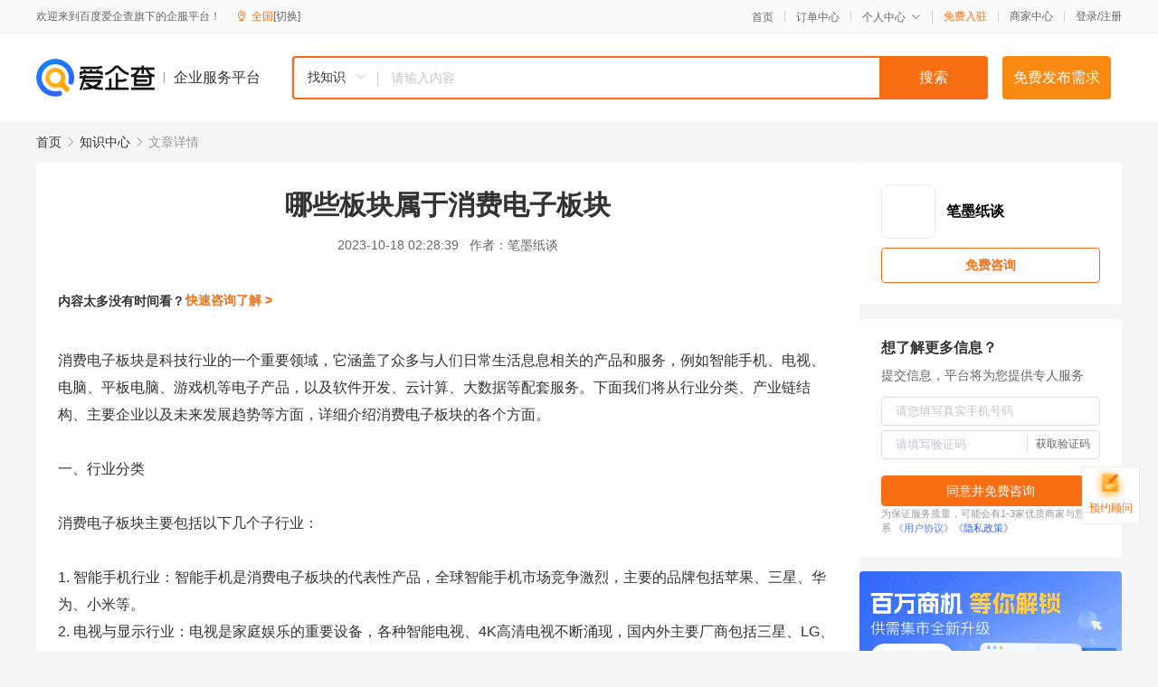

--- FILE ---
content_type: text/html; charset=UTF-8
request_url: https://yiqifu.baidu.com/cknowledge_10116130758
body_size: 4398
content:
<!DOCTYPE html><html><head><meta charset="UTF-8">  <title>哪些板块属于消费电子板块</title>   <meta name="keywords" content="消费电子,板块,消费电子板块">   <meta name="description" content="本文将详细介绍消费电子板块的内涵和外延，从行业分类、产业链结构、主要企业以及未来发展趋势等方面，带您全面了解这个在科技行业中占据重要地位的板块。">  <meta http-equiv="X-UA-Compatible" content="IE=edge"><meta name="referrer" content="no-referrer-when-downgrade"><link rel="pre-connect" href="//qifu-pub.bj.bcebos.com/"><link rel="dns-prefetch" href="//qifu-pub.bj.bcebos.com/"><link rel="dns-prefetch" href="//ts.bdimg.com"><link rel="dns-prefetch" href="//himg.bdimg.com"><link rel="shortcut icon" href="//xinpub.cdn.bcebos.com/static/favicon.ico" type="image/x-icon">  <script type="text/javascript" src="//passport.baidu.com/passApi/js/uni_login_wrapper.js"></script><script src="https://xin-static.cdn.bcebos.com/law-m/js/template.js"></script> <link href="//xinpub.cdn.bcebos.com/aiqifu/static/1748572627/css/vendors.95232eab35f.css" rel="stylesheet"><link href="//xinpub.cdn.bcebos.com/aiqifu/static/1748572627/css/cknowledgedetail.f54973436a7.css" rel="stylesheet"> <script>/* eslint-disable */
        // 添加百度统计
        var _hmt = _hmt || [];
        (function () {
            var hm = document.createElement('script');
            hm.src = '//hm.baidu.com/hm.js?37e1bd75d9c0b74f7b4a8ba07566c281';
            hm.setAttribute('async', 'async');
            hm.setAttribute('defer', 'defer');
            var s = document.getElementsByTagName('script')[0];
            s.parentNode.insertBefore(hm, s);
        })();</script></head><body><div id="app">  </div><script>/* eslint-disable */  window.pageData = {"isLogin":0,"userName":null,"casapi":null,"passapi":"\/\/passport.baidu.com\/passApi\/js\/uni_login_wrapper.js","logoutUrl":"https:\/\/yiqifu.baidu.com\/\/cusercenter\/logout","logintype":0,"userPhoto":"https:\/\/himg.bdimg.com\/sys\/portrait\/item\/default.jpg","homePage":"https:\/\/yiqifu.baidu.com","passDomain":"https:\/\/passport.baidu.com","version":"V1.0.33","detail":{"id":"10116130758","onlineStatus":"1","title":"\u54ea\u4e9b\u677f\u5757\u5c5e\u4e8e\u6d88\u8d39\u7535\u5b50\u677f\u5757","author":"\u7b14\u58a8\u7eb8\u8c08","logo":"http:\/\/cspd-video-frame.su.bcebos.com\/6e6e2746b6b411ee942e7df5a562894d.png","shopLink":"","publishTime":"2023-10-18 02:28:39","content":"\u6d88\u8d39\u7535\u5b50\u677f\u5757\u662f\u79d1\u6280\u884c\u4e1a\u7684\u4e00\u4e2a\u91cd\u8981\u9886\u57df\uff0c\u5b83\u6db5\u76d6\u4e86\u4f17\u591a\u4e0e\u4eba\u4eec\u65e5\u5e38\u751f\u6d3b\u606f\u606f\u76f8\u5173\u7684\u4ea7\u54c1\u548c\u670d\u52a1\uff0c\u4f8b\u5982\u667a\u80fd\u624b\u673a\u3001\u7535\u89c6\u3001\u7535\u8111\u3001\u5e73\u677f\u7535\u8111\u3001\u6e38\u620f\u673a\u7b49\u7535\u5b50\u4ea7\u54c1\uff0c\u4ee5\u53ca\u8f6f\u4ef6\u5f00\u53d1\u3001\u4e91\u8ba1\u7b97\u3001\u5927\u6570\u636e\u7b49\u914d\u5957\u670d\u52a1\u3002\u4e0b\u9762\u6211\u4eec\u5c06\u4ece\u884c\u4e1a\u5206\u7c7b\u3001\u4ea7\u4e1a\u94fe\u7ed3\u6784\u3001\u4e3b\u8981\u4f01\u4e1a\u4ee5\u53ca\u672a\u6765\u53d1\u5c55\u8d8b\u52bf\u7b49\u65b9\u9762\uff0c\u8be6\u7ec6\u4ecb\u7ecd\u6d88\u8d39\u7535\u5b50\u677f\u5757\u7684\u5404\u4e2a\u65b9\u9762\u3002<br><br>\u4e00\u3001\u884c\u4e1a\u5206\u7c7b<br><br>\u6d88\u8d39\u7535\u5b50\u677f\u5757\u4e3b\u8981\u5305\u62ec\u4ee5\u4e0b\u51e0\u4e2a\u5b50\u884c\u4e1a\uff1a<br><br>1. \u667a\u80fd\u624b\u673a\u884c\u4e1a\uff1a\u667a\u80fd\u624b\u673a\u662f\u6d88\u8d39\u7535\u5b50\u677f\u5757\u7684\u4ee3\u8868\u6027\u4ea7\u54c1\uff0c\u5168\u7403\u667a\u80fd\u624b\u673a\u5e02\u573a\u7ade\u4e89\u6fc0\u70c8\uff0c\u4e3b\u8981\u7684\u54c1\u724c\u5305\u62ec\u82f9\u679c\u3001\u4e09\u661f\u3001\u534e\u4e3a\u3001\u5c0f\u7c73\u7b49\u3002<br>2. \u7535\u89c6\u4e0e\u663e\u793a\u884c\u4e1a\uff1a\u7535\u89c6\u662f\u5bb6\u5ead\u5a31\u4e50\u7684\u91cd\u8981\u8bbe\u5907\uff0c\u5404\u79cd\u667a\u80fd\u7535\u89c6\u30014K\u9ad8\u6e05\u7535\u89c6\u4e0d\u65ad\u6d8c\u73b0\uff0c\u56fd\u5185\u5916\u4e3b\u8981\u5382\u5546\u5305\u62ec\u4e09\u661f\u3001LG\u3001\u521b\u7ef4\u3001\u6d77\u4fe1\u7b49\u3002<br>3. \u7535\u8111\u884c\u4e1a\uff1a\u7535\u8111\u5728\u529e\u516c\u548c\u5b66\u4e60\u4e2d\u626e\u6f14\u7740\u91cd\u8981\u89d2\u8272\uff0c\u77e5\u540d\u54c1\u724c\u5305\u62ec\u8054\u60f3\u3001\u60e0\u666e\u3001\u6234\u5c14\u3001\u534e\u7855\u7b49\u3002<br>4. \u5e73\u677f\u7535\u8111\u884c\u4e1a\uff1a\u5e73\u677f\u7535\u8111\u4fbf\u643a\u8f7b\u4fbf\uff0c\u9002\u5408\u79fb\u52a8\u529e\u516c\u548c\u5b66\u4e60\uff0c\u4e3b\u8981\u54c1\u724c\u5305\u62ec\u82f9\u679c\u3001\u4e09\u661f\u3001\u534e\u4e3a\u3001\u5fae\u8f6f\u7b49\u3002<br>5. \u6e38\u620f\u673a\u884c\u4e1a\uff1a\u6e38\u620f\u673a\u662f\u6e38\u620f\u7231\u597d\u8005\u7684\u91cd\u8981\u88c5\u5907\uff0c\u5168\u7403\u5e02\u573a\u4e3b\u8981\u7531\u7d22\u5c3c\u3001\u4efb\u5929\u5802\u3001\u5fae\u8f6f\u4e09\u5bb6\u516c\u53f8\u4e3b\u5bfc\u3002<br><br>\u4e8c\u3001\u4ea7\u4e1a\u94fe\u7ed3\u6784<br><br>\u6d88\u8d39\u7535\u5b50\u677f\u5757\u7684\u4ea7\u4e1a\u94fe\u5305\u62ec\u539f\u6750\u6599\u4f9b\u5e94\u5546\u3001\u96f6\u90e8\u4ef6\u5236\u9020\u5546\u3001\u7ec8\u7aef\u4ea7\u54c1\u5236\u9020\u5546\u4ee5\u53ca\u9500\u552e\u548c\u552e\u540e\u670d\u52a1\u5546\u7b49\u73af\u8282\u3002\u5176\u4e2d\uff0c\u5173\u952e\u96f6\u90e8\u4ef6\u5982\u5904\u7406\u5668\u3001\u5b58\u50a8\u5668\u3001\u663e\u793a\u5c4f\u7b49\u6210\u672c\u5360\u6bd4\u8f83\u5927\uff0c\u56e0\u6b64\u638c\u63e1\u8fd9\u4e9b\u6838\u5fc3\u6280\u672f\u7684\u4f9b\u5e94\u5546\u5177\u6709\u8f83\u5927\u8bdd\u8bed\u6743\u3002\u53e6\u5916\uff0c\u968f\u7740\u4e92\u8054\u7f51\u6280\u672f\u7684\u53d1\u5c55\uff0c\u8f6f\u4ef6\u548c\u670d\u52a1\u7684\u4ef7\u503c\u9010\u6e10\u63d0\u9ad8\uff0c\u4e5f\u6210\u4e3a\u6d88\u8d39\u7535\u5b50\u4ea7\u4e1a\u94fe\u4e2d\u4e0d\u53ef\u6216\u7f3a\u7684\u4e00\u73af\u3002<br><br>\u4e09\u3001\u4e3b\u8981\u4f01\u4e1a<br><br>\u6d88\u8d39\u7535\u5b50\u677f\u5757\u805a\u96c6\u4e86\u4e00\u6279\u5168\u7403\u9886\u5148\u7684\u4f01\u4e1a\uff0c\u5982\u82f9\u679c\u3001\u4e09\u661f\u3001\u534e\u4e3a\u3001\u8054\u60f3\u3001\u5c0f\u7c73\u7b49\u3002\u8fd9\u4e9b\u4f01\u4e1a\u5728\u4ea7\u54c1\u7814\u53d1\u3001\u6280\u672f\u521b\u65b0\u548c\u5e02\u573a\u62d3\u5c55\u7b49\u65b9\u9762\u5177\u6709\u663e\u8457\u4f18\u52bf\uff0c\u4e3a\u5168\u7403\u6d88\u8d39\u8005\u63d0\u4f9b\u4e86\u4e00\u6d41\u7684\u4ea7\u54c1\u548c\u670d\u52a1\u3002<br><br>\u56db\u3001\u672a\u6765\u53d1\u5c55\u8d8b\u52bf<br><br>1. \u6280\u672f\u521b\u65b0\u6301\u7eed\u63a8\u52a8\uff1a\u968f\u7740\u79d1\u6280\u7684\u4e0d\u65ad\u53d1\u5c55\uff0c\u6d88\u8d39\u7535\u5b50\u4ea7\u54c1\u5c06\u4e0d\u65ad\u878d\u5165\u65b0\u7684\u6280\u672f\u548c\u529f\u80fd\uff0c\u5982\u4eba\u5de5\u667a\u80fd\u3001\u7269\u8054\u7f51\u30015G\u7b49\uff0c\u4f7f\u5f97\u4ea7\u54c1\u6027\u80fd\u66f4\u9ad8\u3001\u529f\u80fd\u66f4\u4e30\u5bcc\u3001\u4f7f\u7528\u66f4\u4fbf\u6377\u3002<br>2. \u667a\u80fd\u5bb6\u5c45\u4e0e\u667a\u80fd\u786c\u4ef6\u6574\u5408\uff1a\u672a\u6765\u6d88\u8d39\u7535\u5b50\u677f\u5757\u5c06\u4e0d\u4ec5\u4ec5\u662f\u5355\u54c1\u4e4b\u95f4\u7684\u7ade\u4e89\uff0c\u800c\u662f\u6574\u4e2a\u667a\u80fd\u5bb6\u5c45\u751f\u6001\u7684\u7ade\u4e89\u3002\u5404\u79cd\u667a\u80fd\u786c\u4ef6\u5982\u667a\u80fd\u97f3\u7bb1\u3001\u667a\u80fd\u95e8\u9501\u7b49\u5c06\u4e0e\u6d88\u8d39\u7535\u5b50\u4ea7\u54c1\u8fdb\u884c\u65e0\u7f1d\u8fde\u63a5\u548c\u6574\u5408\uff0c\u63d0\u4f9b\u66f4\u52a0\u4fbf\u6377\u7684\u667a\u80fd\u751f\u6d3b\u4f53\u9a8c\u3002<br>3. \u4e2a\u6027\u5316\u4e0e\u5b9a\u5236\u5316\u9700\u6c42\u589e\u957f\uff1a\u6d88\u8d39\u8005\u5bf9\u4ea7\u54c1\u7684\u4e2a\u6027\u5316\u4e0e\u5b9a\u5236\u5316\u9700\u6c42\u8d8a\u6765\u8d8a\u9ad8\uff0c\u4f01\u4e1a\u9700\u8981\u4e0d\u65ad\u521b\u65b0\u4ee5\u6ee1\u8db3\u6d88\u8d39\u8005\u591a\u6837\u5316\u7684\u9700\u6c42\u3002\u5982\u82f9\u679c\u7684MacBook\u53ef\u4ee5\u6839\u636e\u7528\u6237\u9700\u6c42\u5b9a\u5236\u914d\u7f6e\uff0c\u5c0f\u7c73\u7684\u7c73\u5bb6\u667a\u80fd\u5bb6\u5c45\u53ef\u4ee5\u6839\u636e\u7528\u6237\u751f\u6d3b\u4e60\u60ef\u8fdb\u884c\u4e2a\u6027\u5316\u8bbe\u7f6e\u3002<br>4. \u73af\u4fdd\u548c\u793e\u4f1a\u8d23\u4efb\u65e5\u76ca\u91cd\u8981\uff1a\u968f\u7740\u5168\u7403\u73af\u4fdd\u610f\u8bc6\u7684\u63d0\u9ad8\uff0c\u4f01\u4e1a\u5728\u751f\u4ea7\u8fc7\u7a0b\u4e2d\u8d8a\u6765\u8d8a\u6ce8\u91cd\u73af\u4fdd\u548c\u793e\u4f1a\u8d23\u4efb\uff0c\u4f8b\u5982\u91c7\u7528\u73af\u4fdd\u6750\u6599\u3001\u8282\u80fd\u8bbe\u8ba1\u7b49\u3002\u540c\u65f6\uff0c\u4f01\u4e1a\u4e5f\u5f00\u59cb\u5173\u6ce8\u4ea7\u54c1\u5bf9\u4eba\u7c7b\u5065\u5eb7\u7684\u5f71\u54cd\uff0c\u5982\u51cf\u5c11\u6709\u5bb3\u8f90\u5c04\u3001\u964d\u4f4e\u84dd\u5149\u4f24\u5bb3\u7b49\u3002<br>5. \u5168\u7403\u5e02\u573a\u7ade\u4e89\u52a0\u5267\uff1a\u968f\u7740\u65b0\u5174\u5e02\u573a\u7684\u5d1b\u8d77\u548c\u6280\u672f\u7684\u5feb\u901f\u8fed\u4ee3\uff0c\u6d88\u8d39\u7535\u5b50\u884c\u4e1a\u7684\u7ade\u4e89\u5c06\u66f4\u52a0\u6fc0\u70c8\u3002\u4f01\u4e1a\u9700\u8981\u4e0d\u65ad\u63d0\u9ad8\u81ea\u8eab\u7684\u6280\u672f\u521b\u65b0\u80fd\u529b\u548c\u5e02\u573a\u7ade\u4e89\u529b\uff0c\u4ee5\u5e94\u5bf9\u65e5\u76ca\u6fc0\u70c8\u7684\u5e02\u573a\u7ade\u4e89\u3002","summarization":"\u672c\u6587\u5c06\u8be6\u7ec6\u4ecb\u7ecd\u6d88\u8d39\u7535\u5b50\u677f\u5757\u7684\u5185\u6db5\u548c\u5916\u5ef6\uff0c\u4ece\u884c\u4e1a\u5206\u7c7b\u3001\u4ea7\u4e1a\u94fe\u7ed3\u6784\u3001\u4e3b\u8981\u4f01\u4e1a\u4ee5\u53ca\u672a\u6765\u53d1\u5c55\u8d8b\u52bf\u7b49\u65b9\u9762\uff0c\u5e26\u60a8\u5168\u9762\u4e86\u89e3\u8fd9\u4e2a\u5728\u79d1\u6280\u884c\u4e1a\u4e2d\u5360\u636e\u91cd\u8981\u5730\u4f4d\u7684\u677f\u5757\u3002","poster":"https:\/\/qifu-pub.bj.bcebos.com\/data\/pic\/2023-07\/2.jpg","video":"","videoPoster":"","shopId":0,"isVip":0,"topics":"","thirdIds":[],"source":"5","keywords":["\u6d88\u8d39\u7535\u5b50","\u677f\u5757","\u6d88\u8d39\u7535\u5b50\u677f\u5757"],"version":1707149708273.9,"shoplevel":1,"hasPhone":false,"disclaimer":"<p>\u4f01\u4e1a\u670d\u52a1\u5e73\u53f0\u6e29\u99a8\u63d0\u793a<\/p>\n        <p>\u4ee5\u4e0a\u77e5\u8bc6\u5185\u5bb9\u4f9d\u6258\u6280\u672f\u80fd\u529b\u751f\u6210<\/p>\n        <p>\u5982\u60a8\u53d1\u73b0\u9875\u9762\u6709\u4efb\u4f55\u8fdd\u6cd5\u6216\u4fb5\u6743\u4fe1\u606f\uff0c\u8bf7\u63d0\u4f9b\u76f8\u5173\u6750\u6599\u81f3\u90ae\u7bb1ext_qfhelp@baidu.com\uff0c\u6211\u4eec\u4f1a\u53ca\u65f6\u6838\u67e5\u5904\u7406\u5e76\u56de\u590d\u3002<\/p>","tags":[],"company":"","authorTags":[],"articleMore":[]},"address":{"id":"100000","addrName":"\u5168\u56fd"},"result":{"title":"\u54ea\u4e9b\u677f\u5757\u5c5e\u4e8e\u6d88\u8d39\u7535\u5b50\u677f\u5757","keywords":"\u6d88\u8d39\u7535\u5b50,\u677f\u5757,\u6d88\u8d39\u7535\u5b50\u677f\u5757","description":"\u672c\u6587\u5c06\u8be6\u7ec6\u4ecb\u7ecd\u6d88\u8d39\u7535\u5b50\u677f\u5757\u7684\u5185\u6db5\u548c\u5916\u5ef6\uff0c\u4ece\u884c\u4e1a\u5206\u7c7b\u3001\u4ea7\u4e1a\u94fe\u7ed3\u6784\u3001\u4e3b\u8981\u4f01\u4e1a\u4ee5\u53ca\u672a\u6765\u53d1\u5c55\u8d8b\u52bf\u7b49\u65b9\u9762\uff0c\u5e26\u60a8\u5168\u9762\u4e86\u89e3\u8fd9\u4e2a\u5728\u79d1\u6280\u884c\u4e1a\u4e2d\u5360\u636e\u91cd\u8981\u5730\u4f4d\u7684\u677f\u5757\u3002"},"hotCates":["\u516c\u53f8\u6ce8\u518c\u670d\u52a1","\u5546\u6807\u6ce8\u518c\u670d\u52a1","\u4ee3\u7406\u8bb0\u8d26\u670d\u52a1","\u5de5\u5546\u53d8\u66f4\u670d\u52a1"]} || {};

        /* eslint-enable */</script> <script src="//xinpub.cdn.bcebos.com/aiqifu/static/1748572627/js/0.a8be39429dd.js"></script><script src="//xinpub.cdn.bcebos.com/aiqifu/static/1748572627/js/cknowledgedetail.5f57be0d119.js"></script> </body></html>